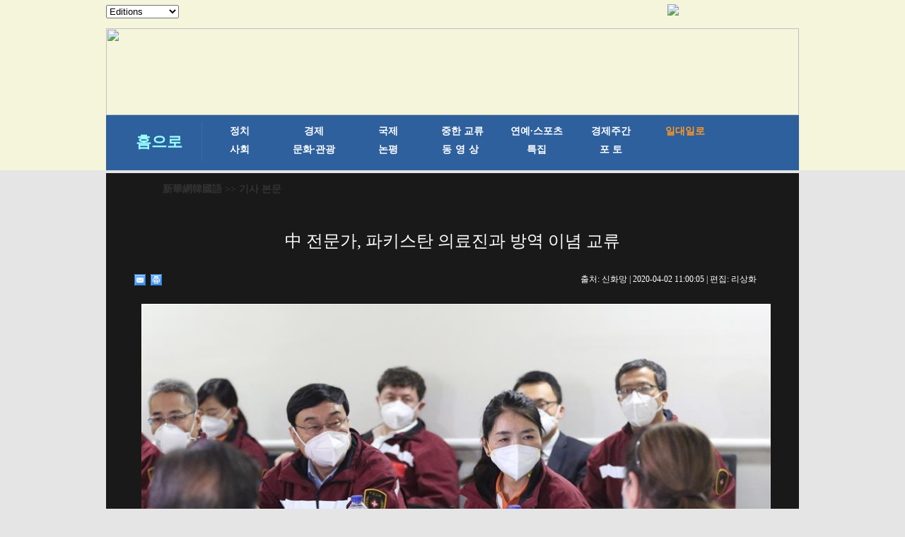

--- FILE ---
content_type: text/html; charset=utf-8
request_url: http://kr.xinhuanet.com/2020-04/02/c_138939444.htm
body_size: 5358
content:
<!DOCTYPE html>
<html>
<head>
<meta http-equiv="Content-Type" content="text/html; charset=utf-8" /><meta name="publishid" content="138939444.12.1002.1"/><meta name="source" content="原创"/><meta property="og:type" content="article" /><meta property="article:publish_time" content="2020-04-02T11:00:05+08:00" /><meta property="article:author" content="朱雪松" /><meta property="article:published_first" content="新华网,http://kr.xinhuanet.com/2020-04/02/c_138939444.htm" /><meta name="pageid" content="11267.11144.0.0.1177374.0.0.0.0.0.11936.138939444"/>
<meta content="width=device-width, initial-scale=1.0, minimum-scale=1.0, maximum-scale=1.0,user-scalable=no" name="viewport" id="viewport" media="screen and (min-width:0px) and (max-width: 767px)" />
<meta name="apple-mobile-web-app-capable" content="yes" />
<meta name="apple-mobile-web-app-status-bar-style" content="black" />
<meta content="telephone=no" name="format-detection" />
<script src="http://www.xinhuanet.com/global/js/pageCore.js"></script>
<title>
中 전문가, 파키스탄 의료진과 방역 이념 교류
</title>
<meta name="keywords" content="중국 정부,파키스탄
<meta name="description" content="中 전문가, 파키스탄 의료진과 방역 이념 교류
중국 정부가 파키스탄에 파견한 방역 의료 전문가팀이 이날 수령군사병원에서 파키스탄 의료진과 예방 위주 등 방역 이념을 교류하고 토론했다.
<meta name="source" content="" />
<meta name="robots" content="index,follow" />
<meta name="googlebot" content="index, archive, follow" />
<meta name="section" content="Russian" />
<meta name="subsection" content="" />
<link href="http://kr.xinhuanet.com/xl1/css/style.css" rel="stylesheet" type="text/css" />
<link href="http://www.xinhuanet.com/static/2015/css/common_new_v1.css" rel="stylesheet" type="text/css" />
<link rel="stylesheet" type="text/css" href="http://kr.xinhuanet.com/xl1/css/mobile.css" media="screen and (min-width:0px) and (max-width: 767px)" />
<script type="text/javascript" src="http://kr.xinhuanet.com/xl1/css/jq.js"></script>
<script type="text/javascript" src="http://www.newsres.cn/french/wrong20170426/js/juwrong.js"></script>
<script src="http://kr.xinhuanet.com/xl1/css/share.js"></script><script src="http://kr.xinhuanet.com/xl1/css/share.js"></script>
<link rel="stylesheet" href="http://bdimg.share.baidu.com/static/api/css/share_style0_16.css?v=6aba13f0.css" />
<link rel="stylesheet" href="http://bdimg.share.baidu.com/static/api/css/share_popup.css?v=240f357d.css" />
<link rel="stylesheet" href="http://bdimg.share.baidu.com/static/api/css/select_share.css?v=15f56735.css" />
</head>
<body>
<div id="mobileHeader" class="domMobile">
<a href="http://www.xinhuanet.com/" class="logo"></a> <a href="http://kr.xinhuanet.com/m/index.htm" class="home">新華網韓國語</a> <span class="arrow"></span> <span class="right"><i></i></span>
<div class="mobileNavList clearfix">
<style>
#mobileHeader .mobileNavList { background:#ededed;}
#mobileHeader .nav_mobile a { float:none; width:100%; padding:0;}
#mobileHeader .nav_mobile ul{margin-top:10px; }
#mobileHeader .nav_mobile li{float: left;width: 33%;height: 36px;padding:0 10px;margin-bottom:15px;overflow: hidden;background: rgba(237,237,237,1);box-sizing:border-box;-moz-box-sizing:border-box; -webkit-box-sizing:border-box;}
#mobileHeader .nav_mobile li a{display: block;line-height: 34px;text-align:center;color: #555;font-size: 16px;background: #fff;border: 1px solid #d8d8d8;-moz-border-radius: 5px;-webkit-border-radius: 5px;border-radius: 5px;}
.jiuwrong { margin:10px 15px 0 0;}
/*纠错*/
.left-s { float:left; }
.small_area2 { overflow:inherit; }
.jiuwrong { float:right; width:116px; height:25px; position:relative; }
.jwron-text { width:380px; height:101px; position:absolute; top:27px; left:0; display:none; background:url(http://www.newsimg.cn/french/wrong20170426/img/fc-text.png) no-repeat; }
.jc-img { cursor:pointer; }
.jc-close { float:right; width:10px; height:10px; cursor:pointer; margin:10px; }
.jc-txt { margin-top:10px; }
.jc-txt p { text-align:left; font-size:16px; color:#333; padding: 0 10px 0 16px; line-height: 22px; font-family: Dotum; }
.jc-txt p a { color:#cc0000; font-family: Dotum; }
/*END*/
</style>
<div class="nav_mobile">
<ul class="clearfix">
<li> <a href="http://kr.xinhuanet.com/m/index.htm" title="">홈페이지</a> </li>
<li> <a href="http://kr.xinhuanet.com/m/gd.htm" title="">최신뉴스</a> </li>
<li> <a href="http://kr.xinhuanet.com/m/zz.htm" title="">정치</a> </li>
<li> <a href="http://kr.xinhuanet.com/m/jj.htm" title="">경제</a> </li>
<li> <a href="http://kr.xinhuanet.com/m/sh.htm" title="">사회</a> </li>
<li> <a href="http://kr.xinhuanet.com/m/tp.htm" title="">포토</a> </li>
<li> <a href="http://kr.xinhuanet.com/m/zhjl.htm" title="">중한교류</a></li>
<li> <a href="http://kr.xinhuanet.com/m/sp.htm" title="">핫 TV</a> </li>
<li> <a href="http://kr.xinhuanet.com/m/wh.htm" title="">문화</a> </li>
<li> <a href="http://kr.xinhuanet.com/m/wt.htm" title="">연예</a> </li>
<li> <a href="http://kr.xinhuanet.com/m/gg.htm" title="">관광</a> </li>
<li> <a href="http://kr.xinhuanet.com/m/pl.htm" title="">오피니언</a> </li>
<li> <a href="http://kr.xinhuanet.com/m/zhsy.htm" title="">생생 중국어</a> </li>
</ul>
</div>
</div>
</div>
<!--导航栏-->
<div class="daohang">
<iframe src="../../ejymdhl.htm" width="100%" frameborder="0" scrolling="No" height="241px"></iframe>
</div>
<div class="zhengwen">
<!--当前显示位置-->
<div class="con_title">
<p><a href="http://kr.xinhuanet.com/index.htm" target="_blank">新華網韓國語</a> >> 기사 본문</p>
</div>
<div class="clear"></div>
<div class="tupian">
<div class="tupian_biaoti">
<h1>
中 전문가, 파키스탄 의료진과 방역 이념 교류 
</h1>
</div>
<div class="tupian_dayin">
<div class="tupian_dayin_left">
<div class="bdsharebuttonbox"></a><a href="#" class="bds_mail" data-cmd="mail" title="이메일로 보내기"></a><a href="#" class="bds_print" data-cmd="print" title="인쇄"></a></div>
<script>window._bd_share_config={"common":{"bdSnsKey":{},"bdText":"","bdMini":"2","bdMiniList":false,"bdPic":"","bdStyle":"0","bdSize":"16"},"share":{},"selectShare":{"bdContainerClass":null,"bdSelectMiniList":["mail","print"]}};with(document)0[(getElementsByTagName('head')[0]||body).appendChild(createElement('script')).src='http://bdimg.share.baidu.com/static/api/js/share.js?v=89860593.js?cdnversion='+~(-new Date()/36e5)];</script>
</div>
<div class="tupian_dayin_right">
<p>
출처: 
신화망 
| 
2020-04-02 11:00:05 
| 편집: 
리상화 
</p>
</div>
<div class="clear"></div>
</div>
<div class="tupian_tushuo">
<span id="content" class="hei14">
<p style="TEXT-ALIGN: center" align="center"><a href="c_138939444_2.htm"><img id="{138939428_1}" title="" border="0" alt="（国际疫情）（1）中国专家与巴基斯坦医务人员交流防疫理念" src="138939444_15857943997181n.jpg" sourcename="本地文件" sourcedescription="网上抓取的文件" /></a></p>
<p></p>
<p>4월 1일, 중국 정부가 파키스탄에 파견한 방역 의료 전문가팀이 파키스탄 라왈핀디에 자리한 수령군사병원에서 파키스탄 의료진과 교류하고 있다. </p>
<p>중국 정부가 파키스탄에 파견한 방역 의료 전문가팀이 이날 수령군사병원에서 파키스탄 의료진과 예방 위주 등 방역 이념을 교류하고 토론했다. 파키스탄 의료진은 관련 건의가 많은 도움이 되었다고 말했다. [촬영/ 신화사 기자 류톈(劉天)]</p>
<p>원문 출처: 신화사 </p>
<p> </p>
<p><font color="#99ccff">추천 기사:</font></p>
<p style="COLOR: #99ccff"><span><a style="COLOR: #99ccff" href="http://kr.xinhuanet.com/2020-04/01/c_138936460.htm" target="_blank"><font color="#99ccff">이탈리아 의료·보건 전문가: 이탈리아, 코로나19 정체기에 진입</font></a><font color="#99ccff"> </font></span></p>
<p><span><a href="http://kr.xinhuanet.com/2020-04/01/c_138936504.htm" target="_blank"><font color="#99ccff">방역 기간의 순찰</font></a></span></p>
</span>
<div width="100%">
<p>
<center>
<div id="div_page_roll1" style="display:none">&nbsp;&nbsp; <span class="page-Article">1</span> <a href="http://kr.xinhuanet.com/2020-04/02/c_138939444_2.htm" class="page-Article">2</a> <a href="http://kr.xinhuanet.com/2020-04/02/c_138939444_2.htm"><img width="34" height="21" align="center" border="0" src="http://www.xinhuanet.com/photo/static/articler.gif" class="abc" /></a>&nbsp;&nbsp;</div>
<div id="div_currpage">&nbsp;&nbsp; <span class="page-Article">1</span> <a href="http://kr.xinhuanet.com/2020-04/02/c_138939444_2.htm" class="page-Article">2</a> <a href="http://kr.xinhuanet.com/2020-04/02/c_138939444_2.htm"><img width="34" height="21" align="center" border="0" src="http://www.xinhuanet.com/photo/static/articler.gif" class="abc" /></a>&nbsp;&nbsp;</div>
</center>
</p>
</div>
<script language="javascript">function turnpage(page){  document.all("div_currpage").innerHTML = document.all("div_page_roll"+page).innerHTML;}</script>
</div>
<div class="fenxiang">
<div class="bdsharebuttonbox"><a href="#" class="bds_xinhua" data-cmd="xinhua" title="신화웨이보로 공유하기"></a><a href="#" class="bds_twi" data-cmd="twi" title="트위터로 공유하기"></a><a href="#" class="bds_fbook" data-cmd="fbook" title="페이스북으로 공유하기"></a><a href="#" class="bds_tsina" data-cmd="tsina" title="시나웨이보로 공유하기"></a><a href="#" class="bds_renren" data-cmd="renren" title="런런으로 공유하기"></a><a href="#" class="bds_weixin" data-cmd="weixin" title="웨이신으로 공유하기"></a></div>
<script>
window._bd_share_config={"common":{"bdSnsKey":{},"bdText":"","bdMini":"2","bdMiniList":false,"bdPic":"","bdStyle":"0","bdSize":"16"},"share":{},"selectShare":{"bdContainerClass":null,"bdSelectMiniList":["xinhua","twi","fbook","tsina","renren","weixin"]}};with(document)0[(getElementsByTagName('head')[0]||body).appendChild(createElement('script')).src='http://bdimg.share.baidu.com/static/api/js/share.js?v=89860593.js?cdnversion='+~(-new Date()/36e5)];
</script> 
</div>
<div class="jiuwrong domPC">
<div class="jc-img"><img src="http://www.newsimg.cn/kr20170427/img/jc-logo.png" width="116" height="25" /></div>
<div class="jwron-text">
<div class="jc-close"><img src="http://www.newsimg.cn/french/wrong20170426/img/jc-close.png" width="10" height="10" /></div>
<div class="jc-txt">
<p>기사 오류를 발견시 하기 연락처로 의견을 보내주시면 감사하겠습니다.</p>
<p>전화：0086-10-8805-0795</p>
<p>이메일：<a href="mailto:xinhuakorea@126.com">xinhuakorea@126.com</a></p>
</div>
</div>
</div>
<div class="clear"></div>
</div>
</div>
<div class="zhngwen2">
<div class="zhngwen3_kuai1">
<div class="zhngwen3_kuai1_lanbiao">
<p>핫 갤러리</p>
</div>
<div class="zhngwen3_kuai1_tu">
<div class="zhngwen3_kuai1_tu1">
<a href="http://kr.xinhuanet.com/2020-04/03/c_138942937.htm" target="_blank"><img src="../../titlepic/138942757_1_title1n.jpg" width="153" height="101" border="0" alt="中정부 俄 원조 방역 물자 모스크바에 도착" /></a>
<p><a href="http://kr.xinhuanet.com/2020-04/03/c_138942937.htm" target="_blank">中정부 俄 원조 방역 물자 모스크바에 도착</a></p>
</div>
<div class="zhngwen3_kuai1_tu1">
<a href="http://kr.xinhuanet.com/2020-04/03/c_138942977.htm" target="_blank"><img src="../../titlepic/138942958_1_title1n.jpg" width="153" height="101" border="0" alt="고비사막에서의 인터넷 수업" /></a>
<p><a href="http://kr.xinhuanet.com/2020-04/03/c_138942977.htm" target="_blank">고비사막에서의 인터넷 수업</a></p>
</div>
<div class="zhngwen3_kuai1_tu1">
<a href="http://kr.xinhuanet.com/2020-04/03/c_138940896.htm" target="_blank"><img src="../../titlepic/138940895_1_title1n.jpg" width="153" height="101" border="0" alt="이집트: 야간 통행금지 중 열린 발코니 음악회" /></a>
<p><a href="http://kr.xinhuanet.com/2020-04/03/c_138940896.htm" target="_blank">이집트: 야간 통행금지 중 열린 발코니 음악회</a></p>
</div>
<div class="zhngwen3_kuai1_tu1">
<a href="http://kr.xinhuanet.com/2020-04/03/c_138940897.htm" target="_blank"><img src="../../titlepic/138940891_1_title1n.jpg" width="153" height="101" border="0" alt="코로나19 사태 속 멕시코 휴양지 칸쿤" /></a>
<p><a href="http://kr.xinhuanet.com/2020-04/03/c_138940897.htm" target="_blank">코로나19 사태 속 멕시코 휴양지 칸쿤</a></p>
</div>
<div class="zhngwen3_kuai1_tu1">
<a href="http://kr.xinhuanet.com/2020-04/02/c_138939659.htm" target="_blank"><img src="../../titlepic/138939650_1_title1n.jpg" width="153" height="101" border="0" alt="파리: 의료 전용열차로 코로나19 중증 환자 전이" /></a>
<p><a href="http://kr.xinhuanet.com/2020-04/02/c_138939659.htm" target="_blank">파리: 의료 전용열차로 코로나19 중증 환자 전이</a></p>
</div>
<div class="zhngwen3_kuai1_tu1">
<a href="http://kr.xinhuanet.com/2020-04/02/c_138939444.htm" target="_blank"><img src="../../titlepic/138939444_1585794548781_title1n.jpg" width="153" height="101" border="0" alt="中 전문가, 파키스탄 의료진과 방역 이념 교류" /></a>
<p><a href="http://kr.xinhuanet.com/2020-04/02/c_138939444.htm" target="_blank">中 전문가, 파키스탄 의료진과 방역 이념 교류</a></p>
</div>
<div class="zhngwen3_kuai1_tu1">
<a href="http://kr.xinhuanet.com/2020-04/02/c_138939442.htm" target="_blank"><img src="../../titlepic/138939442_1585795121680_title1n.jpg" width="153" height="101" border="0" alt="푸틴 俄 대통령, 온라인 집무 실시" /></a>
<p><a href="http://kr.xinhuanet.com/2020-04/02/c_138939442.htm" target="_blank">푸틴 俄 대통령, 온라인 집무 실시</a></p>
</div>
<div class="zhngwen3_kuai1_tu1">
<a href="http://kr.xinhuanet.com/2020-04/02/c_138937716.htm" target="_blank"><img src="../../titlepic/138937689_1_title1n.jpg" width="153" height="101" border="0" alt="장시, 본격적인 증수기 진입" /></a>
<p><a href="http://kr.xinhuanet.com/2020-04/02/c_138937716.htm" target="_blank">장시, 본격적인 증수기 진입</a></p>
</div>
<div class="zhngwen3_kuai1_tu1">
<a href="http://kr.xinhuanet.com/2020-04/01/c_138936504.htm" target="_blank"><img src="../../titlepic/138936499_1_title1n.jpg" width="153" height="101" border="0" alt="방역 기간의 순찰" /></a>
<p><a href="http://kr.xinhuanet.com/2020-04/01/c_138936504.htm" target="_blank">방역 기간의 순찰</a></p>
</div>
<div class="zhngwen3_kuai1_tu1">
<a href="http://kr.xinhuanet.com/2020-04/01/c_138936459.htm" target="_blank"><img src="../../titlepic/138936457_1_title1n.jpg" width="153" height="101" border="0" alt="G20 재무장관회의, 코로나19 방역 로드맵 실시에 동의" /></a>
<p><a href="http://kr.xinhuanet.com/2020-04/01/c_138936459.htm" target="_blank">G20 재무장관회의, 코로나19 방역 로드맵 실시에 동의</a></p>
</div>
</div>
<div class="gengduo"></div>
<div class="clear"></div>
</div>
<div class="zhngwen3_kuai1">
<div class="zhngwen3_kuai1_lanbiao">
<p>최신 기사</p>
</div>
<div class="zhngwen3_kuai1_tu">
<div class="zhngwen3_kuai1_tu1">
<a href="http://kr.xinhuanet.com/2020-04/03/c_138942938.htm" target="_blank"><img src="../../titlepic/138942938_1585884786456_title1n.png" width="153" height="101" border="0" alt="존스홉킨스대학교: 글로벌 코로나19 확진 환자 100만명 초과" /></a>
<p><a href="http://kr.xinhuanet.com/2020-04/03/c_138942938.htm" target="_blank">존스홉킨스대학교: 글로벌 코로나19 확진 환자 100만명 초과</a></p>
</div>
<div class="zhngwen3_kuai1_tu1">
<a href="http://kr.xinhuanet.com/2020-04/03/c_138942973.htm" target="_blank"><img src="../../titlepic/138942973_1585884617056_title1n.png" width="153" height="101" border="0" alt="산둥 룽청: 줄지어 미역 수확에 나선 삼판선" /></a>
<p><a href="http://kr.xinhuanet.com/2020-04/03/c_138942973.htm" target="_blank">산둥 룽청: 줄지어 미역 수확에 나선 삼판선</a></p>
</div>
<div class="zhngwen3_kuai1_tu1">
<a href="http://kr.xinhuanet.com/2020-04/03/c_138940885.htm" target="_blank"><img src="../../titlepic/138940885_1585880421511_title1n.png" width="153" height="101" border="0" alt="중국 전문가팀 이라크 방역 &lsquo;진행형&rsquo;" /></a>
<p><a href="http://kr.xinhuanet.com/2020-04/03/c_138940885.htm" target="_blank">중국 전문가팀 이라크 방역 ‘진행형’</a></p>
</div>
<div class="zhngwen3_kuai1_tu1">
<a href="http://kr.xinhuanet.com/2020-04/03/c_138940884.htm" target="_blank"><img src="../../titlepic/138940884_1585880124885_title1n.png" width="153" height="101" border="0" alt="파리: &lsquo;드라이브 스루&rsquo; 검사소서 코로나19 검사" /></a>
<p><a href="http://kr.xinhuanet.com/2020-04/03/c_138940884.htm" target="_blank">파리: ‘드라이브 스루’ 검사소서 코로나19 검사</a></p>
</div>
<div class="zhngwen3_kuai1_tu1">
<a href="http://kr.xinhuanet.com/2020-04/03/c_138942875.htm" target="_blank"><img src="../../titlepic/138942875_1585892466570_title1n.png" width="153" height="101" border="0" alt="방역 속의 한국" /></a>
<p><a href="http://kr.xinhuanet.com/2020-04/03/c_138942875.htm" target="_blank">방역 속의 한국</a></p>
</div>
<div class="zhngwen3_kuai1_tu1">
<a href="http://kr.xinhuanet.com/2020-04/03/c_138942978.htm" target="_blank"><img src="../../titlepic/138942978_1585875639969_title1n.jpg" width="153" height="101" border="0" alt="다관제하 조치로 산림화재 방지" /></a>
<p><a href="http://kr.xinhuanet.com/2020-04/03/c_138942978.htm" target="_blank">다관제하 조치로 산림화재 방지</a></p>
</div>
<div class="zhngwen3_kuai1_tu1">
<a href="http://kr.xinhuanet.com/2020-04/03/c_138940886.htm" target="_blank"><img src="../../titlepic/138940886_1585876446543_title1n.jpg" width="153" height="101" border="0" alt="다시 찾아온 익숙한 생활" /></a>
<p><a href="http://kr.xinhuanet.com/2020-04/03/c_138940886.htm" target="_blank">다시 찾아온 익숙한 생활</a></p>
</div>
<div class="zhngwen3_kuai1_tu1">
<a href="http://kr.xinhuanet.com/2020-04/03/c_138939661.htm" target="_blank"><img src="../../titlepic/138939661_1585876351247_title1n.jpg" width="153" height="101" border="0" alt="봄날의 야루짱부장" /></a>
<p><a href="http://kr.xinhuanet.com/2020-04/03/c_138939661.htm" target="_blank">봄날의 야루짱부장</a></p>
</div>
<div class="zhngwen3_kuai1_tu1">
<a href="http://kr.xinhuanet.com/2020-04/02/c_138939447.htm" target="_blank"><img src="../../titlepic/138939447_1585797897263_title1n.png" width="153" height="101" border="0" alt="에든버러 국제페스티벌, 전염병 사태로 인해 올해 행사 취소&hellip;창설 70여년 만 처음" /></a>
<p><a href="http://kr.xinhuanet.com/2020-04/02/c_138939447.htm" target="_blank">에든버러 국제페스티벌, 전염병 사태로 인해 올해 행사 취소…창설 70여년 만 처음</a></p>
</div>
<div class="zhngwen3_kuai1_tu1">
<a href="http://kr.xinhuanet.com/2020-04/02/c_138939445.htm" target="_blank"><img src="../../titlepic/138939445_1585797718076_title1n.png" width="153" height="101" border="0" alt="中, 우크라이나에 인도주의 방역 물자 제공" /></a>
<p><a href="http://kr.xinhuanet.com/2020-04/02/c_138939445.htm" target="_blank">中, 우크라이나에 인도주의 방역 물자 제공</a></p>
</div>
</div>
<div class="clear"></div>
</div>
<div class="gengduo"></div>
<div class="clear"></div>
</div>
</div>
</div>
<div class="footer">
<iframe height="130px" scrolling="No" frameborder="0" src="../../main/iframe_banquan.htm" width="100%">
</iframe>
</div>
<script>
//菜单
$("#mobileHeader .right").click(function(){
		var $_this = $(this),
			$_mobileNavList = $("#mobileHeader .mobileNavList");
		if(!$_this.hasClass("open")){
			$_this.addClass("open");
			$_mobileNavList.animate({height:520}, 200);
		}else{
			$_this.removeClass("open");
			$_mobileNavList.animate({height:0}, 200);
		}
	});
</script>
<script src="http://kr.xinhuanet.com/main/js/kr-footer.js"></script>
<div style="display:none"><div id="fwl">010020071350000000000000011103401389394441</div><script type="text/javascript" src="http://webd.home.news.cn/webdig.js?z=1"></script><script type="text/javascript">wd_paramtracker("_wdxid=010020071350000000000000011103401389394441")</script><noscript><img src="http://webd.home.news.cn/1.gif?z=1&_wdxid=010020071350000000000000011103401389394441" border="0" /></noscript></div>   </body>
</html>